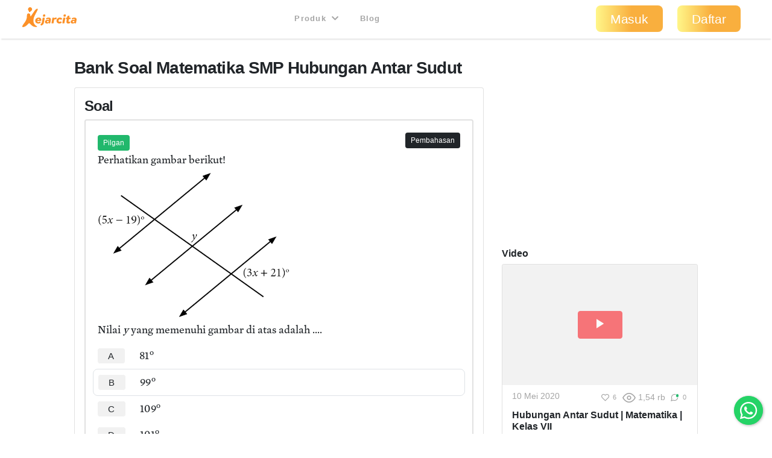

--- FILE ---
content_type: text/html; charset=utf-8
request_url: https://kejarcita.id/materials/86607/buttons
body_size: -122
content:
<div class="share-buttons d-inline-flex flex-wrap align-items-center justify-content-start text-muted">
        <span class="fav-86607">
          <a class="btn btn-sm" title="Jadikan favorit" data-remote="true" rel="nofollow" data-method="post" href="/posts/86607/toggle_favorite">
            <i class="icon-heart-outline text-muted"></i>
            <small>6</small>
</a>        </span>

      <span>
        <i class="icon-eye-outline"></i>
        <small id="vc-86607">1,54 rb</small>
      </span>




      <span>
        <a class="btn btn-sm" data-remote="true" href="/materials/86607">
          <i class="icon-bubble-outline"></i>
          <span class="dot dot-small dot-comment dot-success"></span>
          <small>0</small>
</a>      </span>







</div>


--- FILE ---
content_type: text/html; charset=utf-8
request_url: https://www.google.com/recaptcha/api2/aframe
body_size: 268
content:
<!DOCTYPE HTML><html><head><meta http-equiv="content-type" content="text/html; charset=UTF-8"></head><body><script nonce="0fB77UuVcfTCJI8fxmzDxA">/** Anti-fraud and anti-abuse applications only. See google.com/recaptcha */ try{var clients={'sodar':'https://pagead2.googlesyndication.com/pagead/sodar?'};window.addEventListener("message",function(a){try{if(a.source===window.parent){var b=JSON.parse(a.data);var c=clients[b['id']];if(c){var d=document.createElement('img');d.src=c+b['params']+'&rc='+(localStorage.getItem("rc::a")?sessionStorage.getItem("rc::b"):"");window.document.body.appendChild(d);sessionStorage.setItem("rc::e",parseInt(sessionStorage.getItem("rc::e")||0)+1);localStorage.setItem("rc::h",'1768455255562');}}}catch(b){}});window.parent.postMessage("_grecaptcha_ready", "*");}catch(b){}</script></body></html>